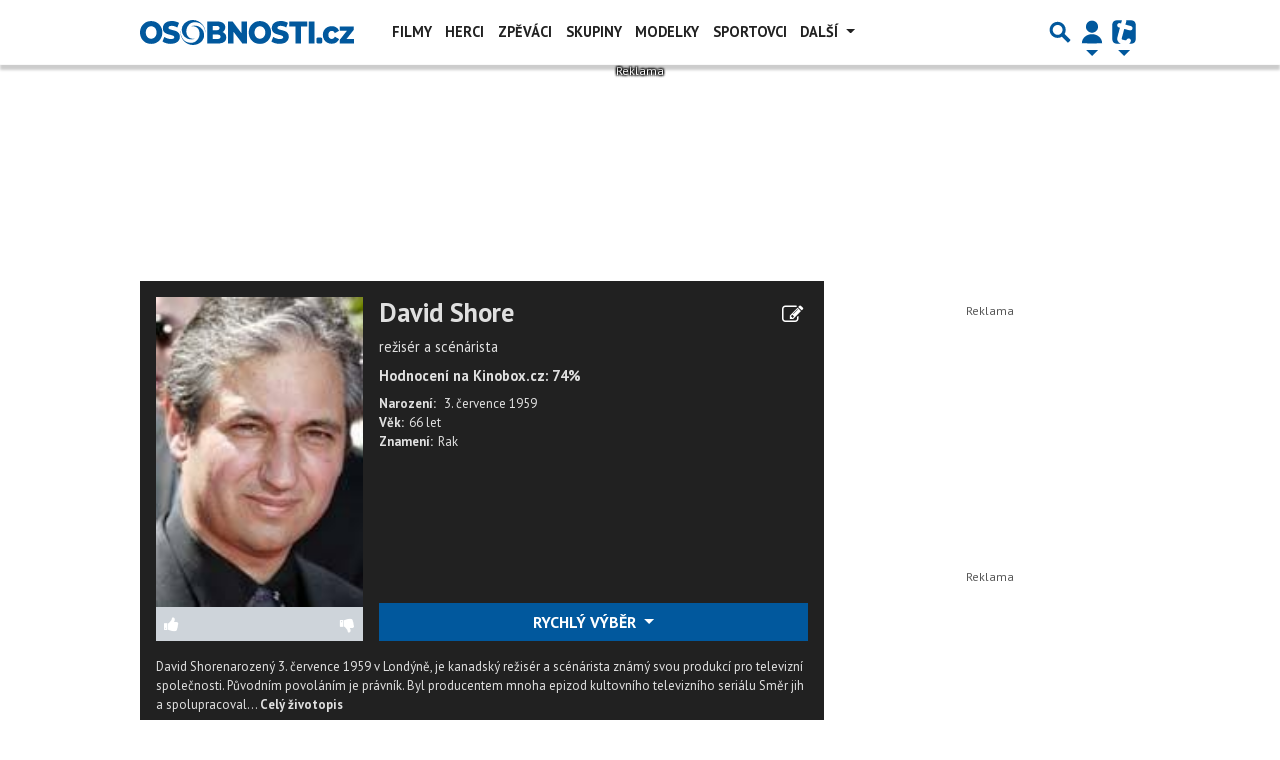

--- FILE ---
content_type: text/html; charset=utf-8
request_url: https://www.google.com/recaptcha/api2/aframe
body_size: 267
content:
<!DOCTYPE HTML><html><head><meta http-equiv="content-type" content="text/html; charset=UTF-8"></head><body><script nonce="8HGSvSoRI6XuEpkYrrUs0A">/** Anti-fraud and anti-abuse applications only. See google.com/recaptcha */ try{var clients={'sodar':'https://pagead2.googlesyndication.com/pagead/sodar?'};window.addEventListener("message",function(a){try{if(a.source===window.parent){var b=JSON.parse(a.data);var c=clients[b['id']];if(c){var d=document.createElement('img');d.src=c+b['params']+'&rc='+(localStorage.getItem("rc::a")?sessionStorage.getItem("rc::b"):"");window.document.body.appendChild(d);sessionStorage.setItem("rc::e",parseInt(sessionStorage.getItem("rc::e")||0)+1);localStorage.setItem("rc::h",'1768580586491');}}}catch(b){}});window.parent.postMessage("_grecaptcha_ready", "*");}catch(b){}</script></body></html>

--- FILE ---
content_type: application/javascript; charset=utf-8
request_url: https://fundingchoicesmessages.google.com/f/AGSKWxUYH53yGMT60l7tusCTTaYHhdIwd6YpKBTWVxsAPQjfaaofjYKvw_CSHTR1_R6yOVHpS84LlXwsDFg9veFrdFr3fSNveHxML5e6DsOGxG5fzmH_L4C4_lygxW57dphy4pszz7tZNw-EfabzIOE69eqoW4wT8-QwS5ZydHKUOfh1wuOEfj4MIP7NhGcl/_/banner_file.php?_adrotator./oasadfunction./ad_video.htm&adv_keywords=
body_size: -1290
content:
window['68964089-a20e-4150-890b-07d01628b057'] = true;